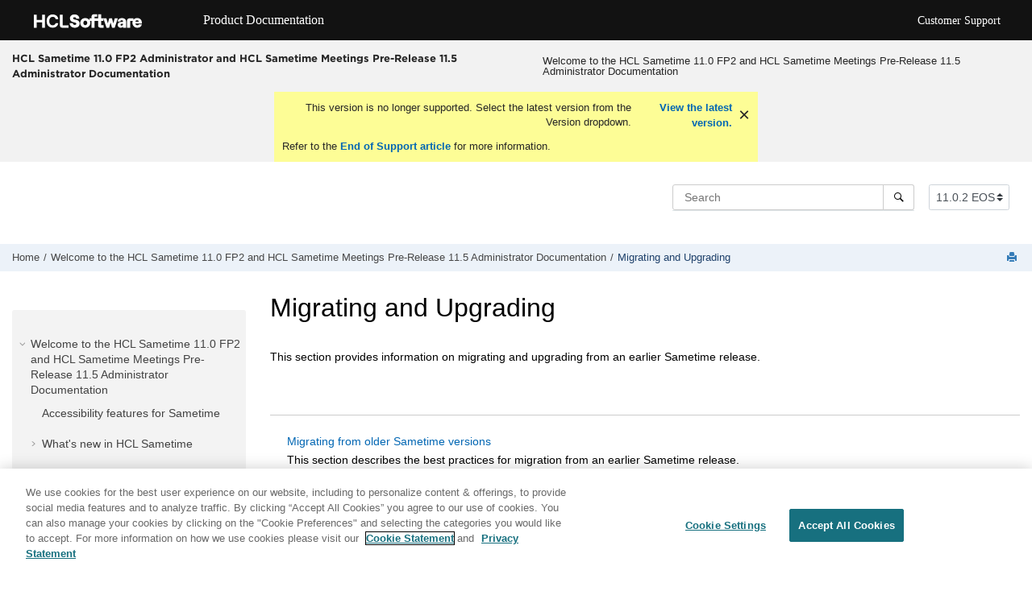

--- FILE ---
content_type: text/html
request_url: https://help.hcl-software.com/sametime/11.0.2/admin/migrating.html
body_size: 4342
content:

<!DOCTYPE html
  SYSTEM "about:legacy-compat">
<html xmlns="http://www.w3.org/1999/xhtml" xmlns:whc="http://www.oxygenxml.com/webhelp/components" xml:lang="en-us" lang="en-us" whc:version="21.1">
    <head><link rel="shortcut icon" href="favicon.png"><!----></link><link rel="icon" href="favicon.png"><!----></link><meta http-equiv="Content-Type" content="text/html; charset=UTF-8" /><meta name="viewport" content="width=device-width, initial-scale=1.0" /><meta http-equiv="X-UA-Compatible" content="IE=edge,chrome=1" /><meta charset="UTF-8" /><meta name="copyright" content="(C) Copyright 2021" /><meta name="DC.rights.owner" content="(C) Copyright 2021" /><meta name="DC.type" content="task" /><meta name="description" content="This section provides information on migrating and upgrading from an earlier Sametime release." /><meta name="DC.relation" scheme="URI" content="administrator_doc.html" /><meta name="DC.relation" scheme="URI" content="migrating_upgrading.html" /><meta name="DC.relation" scheme="URI" content="upgrading.html" /><meta name="DC.format" content="HTML5" /><meta name="DC.identifier" content="migrating" /><meta name="DC.language" content="en-us" />        
      <title>Migrating and Upgrading</title><!--  Generated with Oxygen version 21.1, build number 2019083011.  --><meta name="wh-path2root" content="" /><meta name="wh-toc-id" content="migrating-d62e3026" /><link rel="stylesheet" type="text/css" href="./oxygen-webhelp/lib/bootstrap/css/bootstrap.min.css" /><link rel="stylesheet" href="./oxygen-webhelp/lib/jquery-ui/jquery-ui.min.css" /><link rel="stylesheet" type="text/css" href="./oxygen-webhelp/app/topic-page.css?buildId=2019083011" /><script type="text/javascript" src="./oxygen-webhelp/lib/jquery/jquery-3.4.1.min.js"><!----></script><script data-main="./oxygen-webhelp/app/topic-page.js" src="./oxygen-webhelp/lib/requirejs/require.js"></script><link rel="stylesheet" type="text/css" href="oxygen-webhelp/template/oxygen.css?buildId=2019083011" />
    <!-- Global site tag (gtag.js) - Google Analytics start-->
    <script src="https://www.googletagmanager.com/gtag/js?id=UA-169645537-2" class="optanon-category-C0002-C0003-C0004-C0005"></script>
    <script type="text/plain" class="optanon-category-C0002">
        window.dataLayer = window.dataLayer || [];
        function gtag(){dataLayer.push(arguments);}
        gtag('js', new Date());

        gtag('config', 'UA-169645537-2');
    </script>
    <!-- Global site tag (gtag.js) - Google Analytics end-->

    <script type="module" src="./oxygen-webhelp/template/resources/js/custom-hcl.js"></script>
    <script type="module" src="./oxygen-webhelp/template/resources/js/constants.js"></script>
    <script type="module" src="./oxygen-webhelp/template/resources/js/lang.js"></script>
    <!-- <link rel="stylesheet" type="text/css" href="${oxygen-webhelp-template-dir}/resources/css/custom-hcl.css" /> -->

    <!-- OneTrust Cookies Consent Notice start -->
    <script type="text/javascript" src="https://cdn.cookielaw.org/consent/99b8d579-c52a-43c9-ab7b-a35e60de7103/OtAutoBlock.js"></script>
    <script src="https://cdn.cookielaw.org/scripttemplates/otSDKStub.js" type="text/javascript" charset="UTF-8" data-domain-script="99b8d579-c52a-43c9-ab7b-a35e60de7103"></script>
    <script type="text/javascript">
        function OptanonWrapper() { }
    </script>
    <!-- OneTrust Cookies Consent Notice end -->

    <!-- twitter widget -->
    <script async="true" src="https://platform.twitter.com/widgets.js" charset="utf-8"></script>
</head>

    <body id="migrating" class="wh_topic_page frmBody">
        <a href="#wh_topic_body" class="sr-only sr-only-focusable">Jump to main content</a>
        <!-- EXM-36950 - Expand the args.hdr parameter here -->
        
        <nav class="navbar navbar-expand-lg navbar-dark">
    <a class="navbar-brand" href="https://www.hcltechsw.com/wps/portal/hclsw-home" style="vertical-align: unset;">
        <img width="150" height="50" src="https://help.hcltechsw.com/assets/images/HCL_Software_Logo_White.svg" alt="HCL Logo" target="_blank" />
    </a>
    <a href="https://help.hcltechsw.com/">
        <span id="brandName" class="title" style="vertical-align: middle; font-size: 16px; color:#ffffff;">Product Documentation</span>
    </a>
    <button class="navbar-toggler" type="button" data-toggle="collapse" data-target="#navbarSupportedContent" aria-controls="navbarSupportedContent" aria-expanded="false" aria-label="Toggle navigation">
        <span class="navbar-toggler-icon"></span>
    </button>
    <div class="collapse navbar-collapse justify-content-end" id="navbarSupportedContent">
        <ul class="navbar-nav">
            <li class="nav-item">
                <a class="nav-link" style="color:#ffffff;" href="https://support.hcltechsw.com/csm?id=csm_index">Customer Support</a>
            </li>
        </ul>
    </div>
</nav>
        
        <header class="navbar navbar-default wh_header" whc:version="21.1">
    <div class="container-fluid">
        <div class="wh_header_flex_container navbar-nav navbar-expand-md navbar-dark">
            <div class="wh_logo_and_publication_title_container">
                <div class="wh_logo_and_publication_title">
                    
                    <!--
                            This component will be generated when the next parameters are specified in the transformation scenario:
                            'webhelp.logo.image' and 'webhelp.logo.image.target.url'.
                            See: http://oxygenxml.com/doc/versions/17.1/ug-editor/#topics/dita_webhelp_output.html.
                    -->
                    
                    <div class=" wh_publication_title "><a href="index.html"><span class="title">HCL Sametime 11.0 FP2 Administrator and HCL Sametime Meetings Pre-Release 11.5 Administrator Documentation</span></a></div>
                    
                </div>
                
                <!-- The menu button for mobile devices is copied in the output only when the 'webhelp.show.top.menu' parameter is set to 'yes' -->
                <button type="button" data-target="#wh_top_menu_and_indexterms_link" id="wh_menu_mobile_button" data-toggle="collapse" class="navbar-toggler collapsed wh_toggle_button" aria-expanded="false" aria-label="Toggle menu" aria-controls="wh_top_menu_and_indexterms_link">
                    <span class="navbar-toggler-icon"></span>
                </button>
            </div>

            <div class="wh_top_menu_and_indexterms_link collapse navbar-collapse" id="wh_top_menu_and_indexterms_link">
                
                <nav class=" wh_top_menu "><ul xmlns:xhtml="http://www.w3.org/1999/xhtml" role="menubar" aria-label="Menu"><li role="menuitem" aria-haspopup="true" aria-expanded="false" class="has-children"><span id="administrator_doc-d62e10-mi" data-tocid="administrator_doc-d62e10" data-state="not-ready" class=" topicref " data-id="administrator_doc"><span class="title"><a href="administrator_doc.html">Welcome to the HCL Sametime 11.0 FP2 and HCL Sametime Meetings Pre-Release 11.5 Administrator Documentation</a></span></span></li></ul></nav>
                
                
            </div>
        </div>
    </div>
</header>
        
        <div xmlns="" xmlns:oxyf="http://www.oxygenxml.com/functions" class="custom-search-component"><div xmlns="http://www.w3.org/1999/xhtml" class=" wh_search_input "><form id="searchForm" method="get" role="search" action="search.html"><div><input type="search" placeholder="Search " class="wh_search_textfield" id="textToSearch" name="searchQuery" aria-label="Search query" required="required" /><button type="submit" class="wh_search_button" aria-label="Search"><span>Search</span></button></div></form></div><div xmlns="http://www.w3.org/1999/xhtml" class="after-search">
    <div class="version-container">
        <select id="versions" class="custom-select custom-select-md lang-selector" data-toggle="tooltip" title="Select a version">
        </select>
    </div>
    <div class="language-container">
      <!--  <label class="lang-label" for="languages">Language:</label> -->
        <select id="languages" class="custom-select custom-select-md lang-selector" data-toggle="tooltip" title="Select a language">
        </select>  
    </div>
</div></div>
        
        <div class="container-fluid" id="wh_topic_container">
            <div class="row">

                <nav class="wh_tools d-print-none navbar-expand-md">
                    <div data-tooltip-position="bottom" class=" wh_breadcrumb "><ol xmlns:html="http://www.w3.org/1999/xhtml" class="d-print-none"><li><span class="home"><a href="index.html"><span>Home</span></a></span></li><li><span class="topicref" data-id="administrator_doc"><span class="title"><a href="administrator_doc.html">Welcome to the HCL Sametime 11.0 FP2 and HCL Sametime Meetings Pre-Release 11.5 Administrator Documentation</a></span></span></li><li class="active"><span class="topicref" data-id="migrating"><span class="title"><a href="migrating.html">Migrating and Upgrading</a><span class="wh-tooltip"><p xmlns:toc="http://www.oxygenxml.com/ns/webhelp/toc" xmlns:xhtml="http://www.w3.org/1999/xhtml" class="shortdesc">This section provides information on migrating and upgrading from an earlier Sametime release.</p></span></span></span></li></ol></div>

                    <div class="wh_right_tools">
                        <button class="wh_hide_highlight" aria-label="Toggle search highlights" title="Toggle search highlights"></button>
                        <button class="webhelp_expand_collapse_sections" data-next-state="collapsed" aria-label="Collapse sections" title="Collapse sections"></button>
                        <div class=" wh_navigation_links "><span id="topic_navigation_links" class="navheader">
  </span></div>
                        <div class=" wh_print_link print d-none d-md-inline-block "><button onClick="window.print()" title="Print this page" aria-label="Print this page"></button></div>
                        
                        <!-- Expand/Collapse publishing TOC 
                             The menu button for mobile devices is copied in the output only when the publication TOC is available
                        -->
                        <button type="button" data-target="#wh_publication_toc" id="wh_toc_button" data-toggle="collapse" class="custom-toggler navbar-toggler collapsed wh_toggle_button navbar-light" aria-expanded="false" aria-label="Toggle publishing table of content" aria-controls="wh_publication_toc">
                            <span class="navbar-toggler-icon"></span>
                        </button>
                    </div>
                </nav>
            </div>

            <div class="wh_content_area">
                <div class="row">
                    
                        <nav role="navigation" id="wh_publication_toc" class="collapse col-lg-3 col-md-3 col-sm-12 d-md-block">
                            <div class=" wh_publication_toc " data-tooltip-position="right"><ul role="tree" aria-label="Table of Contents"><span class="expand-button-action-labels"><span id="button-expand-action" aria-label="Expand"></span><span id="button-collapse-action" aria-label="Collapse"></span><span id="button-pending-action" aria-label="Pending"></span></span><li role="treeitem" aria-expanded="true"><span data-tocid="administrator_doc-d62e10" class="topicref" data-id="administrator_doc" data-state="expanded"><span role="button" tabindex="0" aria-labelledby="button-collapse-action administrator_doc-d62e10-link" class="wh-expand-btn"></span><span class="title"><a href="administrator_doc.html" id="administrator_doc-d62e10-link">Welcome to the HCL Sametime 11.0 FP2 and HCL Sametime Meetings Pre-Release 11.5 Administrator Documentation</a></span></span><ul role="group" class="navbar-nav nav-list"><span class="expand-button-action-labels"><span id="button-expand-action" aria-label="Expand"></span><span id="button-collapse-action" aria-label="Collapse"></span><span id="button-pending-action" aria-label="Pending"></span></span><li role="treeitem"><span data-tocid="over_accessibility-d62e18" class="topicref" data-id="over_accessibility" data-state="leaf"><span role="button" class="wh-expand-btn"></span><span class="title"><a href="over_accessibility.html" id="over_accessibility-d62e18-link">Accessibility features for Sametime</a><span class="wh-tooltip"><p xmlns:toc="http://www.oxygenxml.com/ns/webhelp/toc" xmlns:xhtml="http://www.w3.org/1999/xhtml" class="shortdesc">Accessibility features help users who have a disability, such as restricted mobility or limited vision, to use information technology products successfully. HCL® strives to provide products with usable access for everyone.</p></span></span></span></li><li role="treeitem" aria-expanded="false"><span data-tocid="whats_new-d62e32" class="topicref" data-id="whats_new" data-state="not-ready"><span role="button" tabindex="0" aria-labelledby="button-expand-action whats_new-d62e32-link" class="wh-expand-btn"></span><span class="title"><a href="what's_new.html" id="whats_new-d62e32-link">What's new in HCL Sametime</a><span class="wh-tooltip"><p xmlns:toc="http://www.oxygenxml.com/ns/webhelp/toc" xmlns:xhtml="http://www.w3.org/1999/xhtml" class="shortdesc">This section describes what's new in HCL Sametime® 11.0 and             Sametime® Meetings Pre-Release 11.5.</p></span></span></span></li><li role="treeitem" aria-expanded="false"><span data-tocid="planning-d62e110" class="topicref" data-id="planning" data-state="not-ready"><span role="button" tabindex="0" aria-labelledby="button-expand-action planning-d62e110-link" class="wh-expand-btn"></span><span class="title"><a href="planning.html" id="planning-d62e110-link">Planning</a><span class="wh-tooltip"><p xmlns:toc="http://www.oxygenxml.com/ns/webhelp/toc" xmlns:xhtml="http://www.w3.org/1999/xhtml" class="shortdesc">This section describes the system requirements and server configurations needed for HCL                 Sametime 11.0 FP2.</p></span></span></span></li><li role="treeitem" aria-expanded="false"><span data-tocid="installing-d62e236" class="topicref" data-id="installing" data-state="not-ready"><span role="button" tabindex="0" aria-labelledby="button-expand-action installing-d62e236-link" class="wh-expand-btn"></span><span class="title"><a href="installing.html" id="installing-d62e236-link">Installing</a><span class="wh-tooltip"><p xmlns:toc="http://www.oxygenxml.com/ns/webhelp/toc" xmlns:xhtml="http://www.w3.org/1999/xhtml" class="shortdesc">This section provides information on installing and configuring the servers for HCL         Sametime 11.0 FP2.</p></span></span></span></li><li role="treeitem" aria-expanded="false"><span data-tocid="configuring-d62e729" class="topicref" data-id="configuring" data-state="not-ready"><span role="button" tabindex="0" aria-labelledby="button-expand-action configuring-d62e729-link" class="wh-expand-btn"></span><span class="title"><a href="configuring.html" id="configuring-d62e729-link">Configuring</a><span class="wh-tooltip"><p xmlns:toc="http://www.oxygenxml.com/ns/webhelp/toc" xmlns:xhtml="http://www.w3.org/1999/xhtml" class="shortdesc">This section provides information on configuring the servers for HCL Sametime 11.0                 FP2.</p></span></span></span></li><li role="treeitem" aria-expanded="false"><span data-tocid="securing-d62e1369" class="topicref" data-id="securing" data-state="not-ready"><span role="button" tabindex="0" aria-labelledby="button-expand-action securing-d62e1369-link" class="wh-expand-btn"></span><span class="title"><a href="securing.html" id="securing-d62e1369-link">Securing</a><span class="wh-tooltip"><p xmlns:toc="http://www.oxygenxml.com/ns/webhelp/toc" xmlns:xhtml="http://www.w3.org/1999/xhtml" class="shortdesc">This section provides information on securing HCL Sametime 11.0 FP2         environments.</p></span></span></span></li><li role="treeitem" aria-expanded="false"><span data-tocid="administering-d62e1612" class="topicref" data-id="administering" data-state="not-ready"><span role="button" tabindex="0" aria-labelledby="button-expand-action administering-d62e1612-link" class="wh-expand-btn"></span><span class="title"><a href="administering.html" id="administering-d62e1612-link">Administering</a><span class="wh-tooltip"><p xmlns:toc="http://www.oxygenxml.com/ns/webhelp/toc" xmlns:xhtml="http://www.w3.org/1999/xhtml" class="shortdesc">This section provides information on administering HCL Sametime 11.0 FP2         environments.</p></span></span></span></li><li role="treeitem" aria-expanded="false"><span data-tocid="troubleshooting-d62e2908" class="topicref" data-id="troubleshooting" data-state="not-ready"><span role="button" tabindex="0" aria-labelledby="button-expand-action troubleshooting-d62e2908-link" class="wh-expand-btn"></span><span class="title"><a href="troubleshooting.html" id="troubleshooting-d62e2908-link">Troubleshooting</a><span class="wh-tooltip"><p xmlns:toc="http://www.oxygenxml.com/ns/webhelp/toc" xmlns:xhtml="http://www.w3.org/1999/xhtml" class="shortdesc">Troubleshooting and Support</p></span></span></span></li><li role="treeitem" aria-expanded="true" class="active"><span data-tocid="migrating-d62e3026" class="topicref" data-id="migrating" data-state="expanded"><span role="button" tabindex="0" aria-labelledby="button-collapse-action migrating-d62e3026-link" class="wh-expand-btn"></span><span class="title"><a href="migrating.html" id="migrating-d62e3026-link">Migrating and Upgrading</a><span class="wh-tooltip"><p xmlns:toc="http://www.oxygenxml.com/ns/webhelp/toc" xmlns:xhtml="http://www.w3.org/1999/xhtml" class="shortdesc">This section provides information on migrating and upgrading from an earlier Sametime release.</p></span></span></span><ul role="group" class="navbar-nav nav-list"><span class="expand-button-action-labels"><span id="button-expand-action" aria-label="Expand"></span><span id="button-collapse-action" aria-label="Collapse"></span><span id="button-pending-action" aria-label="Pending"></span></span><li role="treeitem"><span data-tocid="migrating_upgrading-d62e3037" class="topicref" data-id="migrating_upgrading" data-state="leaf"><span role="button" class="wh-expand-btn"></span><span class="title"><a href="migrating_upgrading.html" id="migrating_upgrading-d62e3037-link">Migrating from older Sametime versions</a><span class="wh-tooltip"><p xmlns:toc="http://www.oxygenxml.com/ns/webhelp/toc" xmlns:xhtml="http://www.w3.org/1999/xhtml" class="shortdesc">This section describes the best practices for migration from an earlier Sametime release.</p></span></span></span></li><li role="treeitem"><span data-tocid="upgrading-d62e3048" class="topicref" data-id="upgrading" data-state="leaf"><span role="button" class="wh-expand-btn"></span><span class="title"><a href="upgrading.html" id="upgrading-d62e3048-link">Upgrading Sametime 11.0 to 11.0 FP1 or 11.0 FP2</a><span class="wh-tooltip"><p xmlns:toc="http://www.oxygenxml.com/ns/webhelp/toc" xmlns:xhtml="http://www.w3.org/1999/xhtml" class="shortdesc">HCL Sametime 11.0 FP2 is a full release build which can be used to deploy new or         upgrade existing HCL Sametime 11 servers. See the following article to upgrade the following         servers to 11.0 FP2. </p></span></span></span></li></ul></li><li role="treeitem"><span data-tocid="booknotices-d62e3059" class="topicref" data-id="booknotices" data-state="leaf"><span role="button" class="wh-expand-btn"></span><span class="title"><a href="notices.html" id="booknotices-d62e3059-link">Notices</a></span></span></li></ul></li></ul></div>
                        </nav>
                    
                    
                    <div class="col-lg-9 col-md-9 col-sm-12" id="wh_topic_body">
                        <div class=" wh_topic_content body "><main role="main"><article role="article" aria-labelledby="ariaid-title1">
<h1 class="title topictitle1" id="ariaid-title1">Migrating and Upgrading</h1>
    <p class="shortdesc">This section provides information on migrating and upgrading from an earlier Sametime release.</p>
</article></main></div>
                        <div class=" wh_child_links "><nav role="navigation" class="related-links"><ul class="ullinks"><li class="link ulchildlink"><strong><a href="migrating_upgrading.html">Migrating from older Sametime versions</a></strong><br />This section describes the best practices for migration from an earlier Sametime release.</li><li class="link ulchildlink"><strong><a href="upgrading.html">Upgrading Sametime 11.0 to 11.0 FP1 or 11.0 FP2</a></strong><br />HCL Sametime 11.0 FP2 is a full release build which can be used to deploy new or         upgrade existing HCL Sametime 11 servers. See the following article to upgrade the following         servers to 11.0 FP2. </li></ul></nav></div>
                        
                        
                        
                    </div>
                    
                </div>
            </div>
        </div> 
        <footer class="navbar navbar-default wh_footer" whc:version="21.1">
  <div class=" footer-container mx-auto ">
    <div class="footer">
	<div class="footer-left">
		<ul class="nav share-content">
			<li class="nav-item">
                <a id="footerMailLink" class="nav-link footer-mail" style="color:white;" target="_blank" href="#" title="Share by Email">Share: Email</a>
			</li>
            <li>
                <a id="footerTwitterLink" class="nav-link footer-twitter" href="https://twitter.com/intent/tweet" style="color:white;" title="Share by Twitter">Twitter</a>
            </li>
		</ul>
	</div>
    <div class="footer-right">
        <ul class="nav legal-content">
            <li class="nav-item">
                <a class="nav-link footer-launch" style="color:white;" target="_blank" href="https://www.hcltechsw.com/wps/portal/legal/disclaimer">Disclaimer</a>
            </li>
            <li class="nav-item">
                <a class="nav-link footer-launch" style="color:white;" target="_blank" href="https://www.hcltechsw.com/wps/portal/legal/privacy">Privacy</a>
            </li>
            <li class="nav-item">
                <a class="nav-link footer-launch" style="color:white;" target="_blank" href="https://www.hcltechsw.com/wps/portal/legal/terms-use">Terms of use</a>
            </li>
            <li class="nav-item">
                <a class="nav-link footer-launch ot-sdk-show-settings" style="color:white;" href="#">Cookie Preferences</a>
            </li>
        </ul>
    </div>
</div>
  </div>
</footer>
        
        <div id="go2top">
            <span class="oxy-icon oxy-icon-up"></span>
        </div>
        
        <!-- The modal container for images -->
        <div id="modal_img_large" class="modal">
            <span class="close oxy-icon oxy-icon-remove"></span>
            <!-- Modal Content (The Image) -->
            <img class="modal-content" id="modal-img" />
            <!-- Modal Caption (Image Text) -->
            <div id="caption"></div>
        </div>
        
        
    </body>
</html>

--- FILE ---
content_type: text/css
request_url: https://help.hcl-software.com/sametime/11.0.2/admin/oxygen-webhelp/app/topic-page.css?buildId=2019083011
body_size: 217
content:
@import "topic-page-print.css?buildId=2019083011";

/* Default styles. */
@import "core/webhelp.css?buildId=2019083011";

/* Top Menu and Publication TOC components styles. */
@import "nav-links/nav-links.css?buildId=2019083011";


/* Expand/collapse topic sections. */
@import "core/expand.css?buildId=2019083011";

/* Tooltip styles. */
@import "nav-links/tooltip.css?buildId=2019083011";

--- FILE ---
content_type: text/css
request_url: https://help.hcl-software.com/sametime/11.0.2/admin/oxygen-webhelp/app/core/webhelp.css?buildId=2019083011
body_size: 7140
content:
@import "fonts.css?buildId=2019083011";
@import "icons.css?buildId=2019083011";
@import "../indexterms/indexterms.css?buildId=2019083011";
@import "webhelp-dot3x.css?buildId=2019083011";

.container-fluid {
    margin-right: auto;
    margin-left: auto;
    max-width: 1600px;
}

a.sr-only:focus {
    display: block;
    position: absolute;
    top: 0;
    left: 0;
    width: 100vw;
    height: 1.5em;
    text-align: center;
    background-color: #333;
    z-index: 1;
    line-height: 1.5em;
    font-size: 1.5em;
    font-weight: bold;
    color: #fff;
}

.embed-responsive {
    background-color: #000;
}


/*
 * Responsive images
 */
.image {
    max-width: 100%;
    height: auto;
    background-repeat: no-repeat;
}
img.image:not(img[usemap]) {
    border-radius: 5px;
    cursor: pointer;
    transition: 0.3s;
}

img.image:not(img[usemap]):hover {opacity: 0.7;}

/* The Modal background */
#modal_img_large {
    display: none;
    position: fixed;
    padding-top: 100px;
    left: 0;
    top: 0;
    width: 100%;
    height: 100%;
    overflow: auto;
    background-color: rgb(0,0,0);
    background-color: rgba(0,0,0,0.9);
}
.modal-content {
    margin: auto;
    display: block;
    width: 80%;
}
#modal-img{
    width:auto;
    max-width: 95%;
    max-height: 95%;
}

.zoom{cursor: pointer}

/* Caption of Modal Image (Image Text) */
#caption {
    margin: auto;
    display: block;
    width: 80%;
    max-width: 700px;
    text-align: center;
    color: #ccc;
    padding: 10px 0;
    height: 150px;
}
/* Add Animation - Zoom in the Modal */
.modal-content, #caption {
    -webkit-animation-name: zoom;
    -webkit-animation-duration: 0.6s;
    animation-name: zoom;
    animation-duration: 0.6s;
}
@media screen {
	
@-webkit-keyframes zoom {
    from {-webkit-transform:scale(0)}
    to {-webkit-transform:scale(1)}
}
@keyframes zoom {
    from {transform:scale(0)}
    to {transform:scale(1)}
}

}

/* The Close button of the modal container*/
.close {
    position: absolute;
    top: 15px;
    right: 35px;
    color: #f1f1f1;
    font-size: 30px;
    transition: 0.3s;
    font-weight: 100;
    opacity: .4;
    text-shadow: none;
}
.close:hover,
.close:focus {
    color: #ccc;
    text-decoration: none;
    cursor: pointer;
    opacity:1;
}

.wh_topic_toc{
    border-left: 1px solid #cfe2f5;
    margin-left:0;
    padding-left:.5em;
}
.wh_topic_toc li, .wh_publication_toc li{
    line-height: 1.4em;
    margin:.5em 0;
}

.wh_topic_toc .wh_topic_label{
    font-weight:600;
}
.wh_topic_toc .wh_topic_label:after{
    content: ": "
}

.wh_topic_toc ul ul li:last-of-type, .wh_publication_toc ul ul li:last-of-type{
    margin-bottom:0
}

#wh_topic_toc ul{
    padding-left:0;
    margin-left:0;
    list-style:none;
}

#wh_topic_toc ul ul{
    padding-left:1em
}

.wh_footer{
    margin-top: 2em;
}

.wh_top_menu ul li a{
    line-height:1.3em
}

/*
 * ------------------------------------------------------------------
 *  
 * Fight bootstrap
 *  
 */

/*Fix for: Bootstrap marks all the LIs as position:relative, so you cannot position an 
  li:after or a li:before absolutely to a parent of your choice.*/
.wh_publication_toc .nav>li {
    position:inherit;
}

/* WH-231
 * Compacting the side-toc
 *  */
li.hide-after, li.hide-before{display:none}
.dots-before, .dots-after{cursor: pointer; text-indent: 1.1em; color: #ccc; font-size: .8em}
.dots-before span, .dots-after span{border:1px solid #e1e1e1; padding: 2px 7px; border-radius: 14px; }
.dots-before span:hover, .dots-after span:hover{border:1px solid #bbb; background-color:#fff }



/*Fix for: Bootstrap puts a two pixels border bottom under the thead, 
    with a light color and bottom alignement.*/
.table>thead>tr>th,
.table>thead>tr>td,
.table>tfoot>tr>th,
.table>tfoot>tr>td,
.table>tbody>tr>th,
.table>tbody>tr>td,
.table>caption+thead>tr:first-child>td,
.table>caption+thead>tr:first-child>th,
.table>colgroup+thead>tr:first-child>td,
.table>colgroup+thead>tr:first-child>th,
.table>thead:first-child>tr:first-child>td,
.table>thead:first-child>tr:first-child>th {
    /*
       WH-1947 In order for the default alignment to apply as it is defined
       in elements-styles.css we need not to override it from this very specific rule.
    */
    /*  vertical-align:inherit ;*/
    border-color:inherit;
}
td, th {
    padding: 0.5em;
}

/*Fix for: Bootstrap sets a light gray color to the table caption. Use a darker color.*/
caption{
    color:inherit;
    margin-top:1em;
    caption-side: top;
}

/* Bootstrap adds a dotted border-bottom for abbr elements and browser renders them with with a dotted underline */
abbr, abbr[title] {
    text-decoration: none;
    border-bottom: none;
}


/*
 * ------------------------------------------------------------------
 *  
 * Publication logo and title
 *  
 */

.wh_header_flex_container {
    display: flex;
    justify-content: space-between;
    align-items: center;
    align-content: center;
    flex-wrap: wrap;
    width:100%;
}

.wh_header {
    padding: 1em;
}

.wh_logo_and_publication_title {
    display: flex;
    justify-content: space-between;
    align-items: center;
}

.wh_top_menu_and_indexterms_link {
    padding: 0;
}

#topic_navigation_links {
    white-space: nowrap;
}

@media only screen and (max-width: 767px) {
    .wh_header_flex_container {
        flex-direction: column;
        align-items: stretch;
    }

    .wh_logo_and_publication_title_container {
        display: flex;
        justify-content: space-between;
        align-items: center;
        align-content: center;
        flex-wrap: wrap;
        align-self: stretch;
        width: 100%;
    }

    .wh_indexterms_link a:before {
        padding-left: .5em !important;
    }
}

.wh_publication_title a {
    display: inline-block;
    margin: 1em 0;
}

@media only screen and (min-width: 768px) {
    .wh_top_menu_and_indexterms_link.navbar-collapse {
        float: none;
        display: inline-block !important;
        vertical-align: middle;
    }

    .wh_top_menu {
        line-height: 1em;
        vertical-align: middle;

    }

    .wh_header {
        text-align: right;
    }
}

@media only screen and (max-width: 767px) {
    .wh_toggle_button {
        float: none;
        line-height: 1em;
        margin: 0;
    }

    .wh_header {
        text-align: left;
    }
}



/*------------------------------------------------------*/




.wh_logo{
    display:inline-block;
    vertical-align:baseline;
}
.wh_publication_title {
    display:inline-block;
}

.wh_logo_and_publication_title.navbar-brand {
    font-size: 1em;
    line-height: 1em;
}



/* Generic top_menu styles*/
.wh_top_menu ul {
    list-style: none;
    padding-left:0;
}

/* Render top_menu for devices larger than 767px */
@media only screen and (min-width: 768px) {
    .wh_top_menu {
        display: inline-block;
    }

    .wh_top_menu ul ul {
        display: none;
    }

    .wh_top_menu ul li:hover > ul {
        display: block;
    }

    .wh_top_menu ul {
        position: relative;
        display: inline-table;
        z-index: 999;
        margin-bottom:0;
    }

    .wh_top_menu ul:after {
        content: "";
        clear: both;
        display: block;
    }

    .wh_top_menu > ul > li {
        display: inline-block;
    }


    .wh_top_menu ul li a {
        display: block;
        padding: 0.5em 1em;
        text-decoration: none;
    }

    .wh_top_menu ul ul {
        padding: 0;
        position: absolute;
        text-align: left;
    }

    .wh_top_menu ul ul li {
        float: none;
        position: relative;
        border-top: 1px solid;
        min-width:210px;
    }


    .wh_top_menu ul ul ul {
        position: absolute;
        left: 100%;
        top: 0;
    }

    /* Mark the items that have a submenu with a small double arrow. */
    .wh_top_menu ul ul li.has-children{
        position:relative;
    }
    .wh_top_menu ul ul li.has-children > span > a{
        padding-right: 1em;
    }
    .wh_top_menu ul ul li.has-children:after{
        display:block;
        content: "\00BB";
        color:silver;
        position:absolute;
        right:5px;
        top:0;
        line-height: 2.5em;
    }

    .wh_top_menu ul ul {
        background-color: #0f0f0f;
    }
    .wh_top_menu ul ul li {
        border-top-color: #4b545f;
    }
    .wh_top_menu ul ul li.has-children:after{
        color:silver;
    }

}

/* Render top_menu for devices smaller than 767px */
@media only screen and (max-width: 767px) {

    .wh_top_menu ul {
        margin-bottom: 0;
    }
    .wh_top_menu ul ul {
        display: none;
    }
    .wh_top_menu ul li a {
        display:block;
        padding: .5em;
        text-decoration: none;
    }
}
.wh_top_menu ul li.active > ul {
    display: block;
    padding-left: .5em;
}

/*
 * ------------------------------------------------------------------
 *
 * Welcome area, before search
 *
 */
.wh_welcome:not(:empty) {
    display: block;
    font-family:"Roboto Bold", Verdana;
    text-align: center;
    font-size: 2.5em;
    text-shadow: 0 0 10px black;
    padding: 0.5em;
    width: 80%;
    margin: 0 auto .5em auto;
    color: #fff;
}
.wh_welcome:empty{
    display:none;
}
@media only screen and (max-width: 767px) {
    .wh_welcome:not(:empty), .wh_welcome:empty {
        display: none;
    }
}

/*
 * ------------------------------------------------------------------
 *  
 * Breadcrumb
 *  
 */

/* Place the right tools in line with the breadcrumb. */
.wh_tools{
    position: relative;
    padding-right: 10px;
    display: flex;
    justify-content: space-between;
    flex: 1 0;
}

.wh_right_tools {
    display: flex;
    align-items: center;
}

.wh_breadcrumb {
    display:inline-block;
}

/* Breadcrumb */
.wh_breadcrumb ol {
    margin:0;
    border-radius: 0;
    font-size: .9em;
    padding: 8px 15px;
    list-style: none;
    background:none;
}
.wh_breadcrumb li{
    display:inline-block;
}
.wh_breadcrumb li:not(:last-of-type):after {
    content: "/";
    padding: 0 5px;
}

/* WH-1520 */
.webhelp_expand_collapse_sections:after{font-family: "oXygen WebHelp"; display:inline-block;}
.webhelp_expand_collapse_sections[data-next-state='expanded']:after{content:'l'}
.webhelp_expand_collapse_sections[data-next-state='collapsed']:after{content:'k'}

.wh_hide_highlight, .webhelp_expand_collapse_sections{background: transparent; border:0; display: none}
.wh_hide_highlight:after{font-family: "oXygen WebHelp"; content:'j'; display:inline-block; vertical-align: bottom;}
.wh_hide_highlight:focus {outline: none}
.wh_hide_highlight.hl-close:after{opacity:.7}

@media screen {
#printlink:before {
    display: inline-block;
    width: 16px;
    height: 16px;
    padding: 0 3px 0 3px;
    margin-right: 3px;
    cursor: pointer;
    content: "";
}
#printlink:before {
    background-image: url('[data-uri]');
}

#printlink:hover:before {
    opacity: 0.5;
}
}

#trigger.active {
    transition: all 0.75s ease-in-out;
}

#trigger {
    float:left;
}

#wh_publication_toc {
    margin-bottom: 1em;
}
.wh_publication_toc ul{
    list-style: none;
    margin:0;
    padding:0;
    word-wrap: break-word;
}
.wh_publication_toc ul ul {
    padding-left: 1em;
}

.current_node {
    font-weight: 700;
    text-decoration: underline;
}
/*
 * ------------------------------------------------------------------
 *  
 * Tools and navigation
 * 
 */
.wh_print_link,
.wh_navigation_links,
.wh_navigation_links .navnext,
.wh_navigation_links .navprev{
    display:inline-block;
    margin-left:0.5em;
}

.wh_print_link button {
    border: none;
    background-color: transparent;
}

/**
 * Content area
 */
@media screen{
	/* On media print it creates problems if there is a two column page layout: big spaces around the elements that span all columns. */
	.wh_content_area {
	    min-height: 500px;
	}
}


/*
 * ------------------------------------------------------------------
 *  
 * Link to the index.
 * 
 */
.wh_indexterms_link{
    display: inline-block;
    vertical-align: middle;
}
.wh_indexterms_link a:before{
    content:"a"; /*The book symbol*/
    font-family: "oXygen WebHelp";
    display: inline-block;
    position: relative;
    bottom:0em;
    font-size: 1.6em;
    margin-left:0.8em;
}

@media only screen and (max-width: 767px) {

    .wh_indexterms_link {
        float: none;
    }

    .wh_indexterms_link a:before{
        position: relative;
        padding-bottom: 0 !important;
        margin-left: 0;
    }
}

/*
 * ------------------------------------------------------------------
 *  
 * Tree TOC for the main page.
 * 
 */
.wh_main_page_toc{
    width: 80%;
    margin: 1em auto 2em;
}
.wh_main_page_toc_entry{
    padding: 0.5em;
}
.wh_main_page_toc_accordion_entries {
    display: none;
}

/* The size of the tiltes should be larger, to standout more against the short descriptions. */
.wh_main_page_toc a{
    font-size:1.1em;
}
.wh_toc_shortdesc{
    font-size:0.9em;
    color:gray;
}


/* Padding for all children from the second level, but leave the shortdesc at the X as the header. */
.wh_main_page_toc_accordion_entries > *{
    margin-left:5em;
}
.wh_main_page_toc_accordion_entries > .wh_toc_shortdesc{
    margin-left:3em;
}


.expanded + .wh_main_page_toc_accordion_entries {
    display: block;
}
.wh_main_page_toc > .wh_main_page_toc_accordion_header,
.wh_main_page_toc > .wh_main_page_toc_entry{
    padding:0.5em;
    padding-left:3em;
    margin:0;
}
.wh_main_page_toc_accordion_entries .wh_main_page_toc_entry:last-child{
    padding-bottom:0.7em
}

/* Expand / collapse symbols*/
.wh_main_page_toc {
    position:relative;
}
.wh_main_page_toc .wh_main_page_toc_accordion_header.expanded:before,
.wh_main_page_toc .wh_main_page_toc_accordion_header:before{
    display: inline-block;
    font-weight: bold;
    font-family:"oXygen WebHelp", serif;
    position: absolute;
    left: 1em;
    cursor: pointer;
}
.wh_main_page_toc .wh_main_page_toc_accordion_header:before{
    content: "q"; /* expand symbol */
}
.wh_main_page_toc .wh_main_page_toc_accordion_header.expanded:before{
    content: "p"; /* collapse symbol */
}

/* Colors */
.wh_main_page_toc{
    border: 1px solid #c0c0c0;
    background-color: #ffffff;
}
.wh_main_page_toc .wh_main_page_toc_accordion_header,
.wh_main_page_toc > .wh_main_page_toc_entry {
    border-bottom: 1px solid #c0c0c0;
}
.wh_main_page_toc>.wh_main_page_toc_entry:last-child {
    border-bottom: none;
}
.wh_main_page_toc_accordion_entries{
    background-color: #eeeeee;
    border-bottom: 1px solid #c0c0c0;
}
.wh_main_page_toc .expanded {
    background-color: #eeeeee;
    border-bottom: 0;
}
.wh_main_page_toc .wh_main_page_toc_accordion_header:hover,
.wh_main_page_toc>.wh_main_page_toc_entry:hover{
    background-color: #eeeeee;
}
.wh_main_page_toc a {
    color: #2874bd;
}


/**
 * 
 * Tiles
 * 
 */

.wh_content_flex_container {
    display: flex;
    flex-direction: column;
    justify-content: space-around;
    align-items: stretch;
    flex-wrap: nowrap;
}

.wh_tiles {
    display: flex;
    flex-direction: row;
    justify-content: space-between;
    align-items: stretch;
    align-content: stretch;
    flex-wrap: wrap;
}

.wh_tile {
    margin: 1em;
    padding: 1em;
    width: 30%;
    min-width: 300px;
    min-height: 140px;
}

@media only screen and (max-width: 1200px) {
    .wh_tile {
        width: 45%;
    }
}


@media only screen and (max-width: 767px) {
    .wh_tile {
        width: 100%;
        min-width: 240px;
    }
}

.wh_tile_image {
    text-align: center;
    padding-bottom: .5em;
}

/* Make the link from the tile the entire width */
.wh_tile_text{
    position:relative;
    height:100%;
    overflow:hidden;
}

.wh_tile_title span{
    display: block;
    width: 100%;
    line-height: 1.2em;
}

.wh_tile_title a{
    display: block;
    width: 100%;
}

@media only screen and (max-width: 767px) {
    .wh_tile_text:after{
        display: none;
    }
}

/**
 *
 * Remove outline border on focus
 *
 */
input:focus{
    outline:none;
}

.dd{
    margin-bottom: .5em;
    margin-left: 40px
}

/**
 *
 * Styles used for RTL pages
 *
 */
html[dir='rtl'] * {
	text-align: initial;
}

html[dir='rtl'] .title {
    padding-right: .6em;
}

html[dir='rtl'] .wh_expand_btn {
    right: .6em;
}
html[dir='rtl'] .wh_expand_btn:before,
html[dir='rtl'] .wh-expand-btn{
    transform: scaleX(-1);
}

html[dir='rtl'] .wh_breadcrumb li:not(:last-of-type):after {
    content: "";
}
html[dir='rtl'] .wh_breadcrumb li:not(:first-of-type):before {
    content: "/";
    padding: 0 5px;
}
html[dir='rtl'] .wh_breadcrumb li:nth-child(2):before {
    display: none;
}

 html[dir='rtl'] .wh_publication_toc ul ul{
     padding-right: 1em;
 }

html[dir='rtl'] .wh_search_button{
    left:0;
    right: auto;
    float:left;
    border-radius: 5px 0 0 5px;
}
html[dir='rtl'] .wh_search_button:after{
    left:-2px;
}

html[dir='rtl'] .wh_topic_toc {
    border-right: 1px solid #cfe2f5;
    border-left: none;
    margin-right: 0;
    padding-right: .5em;
}

html[dir='rtl'] .wh_publication_toc > ul {
    border-left: none;
    border-right: 2px solid #941e88;
    margin-right: 1em;
    padding-right: 1.5em;
    position: relative;
}

html[dir='rtl'] .wh_publication_toc .active:before {
    transform: scaleX(-1);
    left: initial;
    right: 1px;
}

html[dir='rtl'] .wh_right_tools {
    right: auto;
    left:0;
}
html[dir='rtl'] .wh_indexterms_link {
    float: left;
}
html[dir='rtl'] .wh_toggle_button {
    float:left;
}
html[dir='rtl'] .navprev, html[dir='rtl'] .navnext, html[dir='rtl'] .wh_print_link {
    float:left;
}

@media only screen and (min-width: 768px){
    html[dir='rtl'] .wh_logo_and_publication_title_container{
        float:right;
    }
}
@media only screen and (max-width: 767px) {
    html[dir='rtl'] .wh_logo_and_publication_title {
        float: right;
    }
    html[dir='rtl'] .wh_toggle_button {
        margin-right: 0;
        margin-left: 15px;
    }
}

/* Render top_menu for devices larger than 767px */
@media only screen and (min-width: 768px) {
    html[dir='rtl'] .wh_top_menu {
        float: left;
    }

    html[dir='rtl'] .wh_top_menu ul li {
        float: right;
    }

    html[dir='rtl'] .wh_top_menu ul ul ul {
        right: 100%;
        left:auto;
    }

    /* Mark the items that have a submenu with a small double arrow. */
    html[dir='rtl'] .wh_top_menu ul ul li.has-children > span > a{
        padding-left: 0;
        padding-right: 1em;
    }
    html[dir='rtl'] .wh_top_menu ul ul li.has-children:after{
        left:5px;
        right:auto;
    }
    html[dir='rtl'] .wh_top_menu ul li:hover > ul {
        max-width: 210px;
    }
}

/**
 * WebHelp Feedback section
 */
#loginData .nav-tabs li.active:before{
    position: absolute;
    bottom: 0;
    left: 0;
    width: 100%;
    height: 4px;
    background: #2CC185;
    content: '';
    -webkit-transition: -webkit-transform 0.3s;
    transition: transform 0.3s;
}

#fbUnavailable{
    text-align: center;
    color: #a52a2a;
}
#wh_feedback
{
    padding: 10px;
    margin-bottom: 20px;
    margin-top: 20px;
}
#comments{
    border-bottom:1px solid #eee;
}

.bt_reply
{
    color: grey;
}
.bt_reply:hover
{
    color: red;
}
input
{
    color: #000;
}
/**
  * Administration page
  */
#signUp {
    background-color: #fff;
    border-style: solid;
    border-width: 1px;
    border-color: #ccc;
}

#loginResponse
{
    color: red;
}

/**
  * Product / Version buttons
  */
.selectedItem
{
    background-color: #369;
    color: #fff;
}
.selectable:hover,
.p_selectable:hover
{
    background-color: #58b;
    color: #fff;
}
.products, .versions
{
    border-style: solid;
    border-width: 1px;
    border-color: #ccc;
}

/**
  * Tables
  */
.tbHRow
{
    font-weight: bold;
    border-bottom-style: solid;
    border-bottom-width: 1px;
    border-bottom-color: #000;
}
.tbRow:nth-of-type(2n)
{
    background-color: #dfefff;
}
.tbRow:hover
{
    background-color: #cef4ff;
}

/**
  * Set version
  */
.v_true,.v_false
{
    background-color: #eee;
    border-radius: 7px;
}
.v_true:hover,.v_false:hover
{
    background-color: #9dc7dc;
}
.v_true
{
    background-color: #ddefff;
}

/* WH-1485: A wide table overflows the topic content area in the Responsive output. */
.tablenoborder,
.simpletable-container {
    overflow-x: auto;
}

/*
 * ------------------------------------------------------------------
 *
 * Search area
 *
 */
.wh_search_input{
    border: 0;
}
#searchForm{
    margin:0;
}
#searchForm > div {
    position: relative;
    margin:auto;
    width: 65%;
    max-width: 1000px;
}

.wh_search_textfield {
    display:inline-block;
    width: 100%;
    height:100%;
    border:none;
    margin: 0;
}
.wh_search_button{
    display: inline-block;
    position:absolute;
    right:0;
    top:0;
    float:right;
    width:2.8em;
    height:100%;
    border:none;
    cursor: pointer;
}
.wh_search_button>span{
    display: none;
}
.wh_search_button:after{
    font-family: "oXygen WebHelp", serif;
    content:"f";
}

.ui-menu-item-wrapper > .search-autocomplete-proposal-icon {
    font-family: "oXygen WebHelp", serif;
    display: inline-block;
    min-width: 1.5em;
    font-size: 0.7em;
}

/*
 * ------------------------------------------------------------------
 *
 * Search page
 *
 */

/* Render search area for devices smaller than 767px */
@media only screen and (max-width: 767px) {
    #searchForm > div {
        width: 90%;
    }
    .wh_search_button {
        display: none;
    }
}

/*
 * Search results.
 */
.wh_search_results {
    margin-top:10px;
}

/** Remove left padding added by the browser for <ul> */
.searchresult {
    padding-left:0;
}

/* Search results header containing search expression and current displayed page */

.wh_search_results_header {
    border-bottom: solid 1px #EBEBEB;
    margin-bottom: 10px;
    display: flex;
    justify-content: space-between;
}

.wh_search_results_header_docs {
    font-size: 1.3em;
    flex-grow: 2;
}

.wh_search_results_for {
    font-size: 1.5em;
}

/* Current displayed page 'Page 1 of 4' */
.wh_search_results_header_pages {
    align-self: flex-end;
}

/** Errors */
.errorMessage{
    display: block;
    position: relative;
    background: #fff;
    border: 1px solid #d04437;
    color: #333;
    padding: 10px 0 10px 50px;
    border-radius: 5px;
}
.errorMessage:before{
    position: absolute;
    display: block;
    font-family: 'oXygen WebHelp', serif;
    content: 'm';
    bottom: 0;
    left: 0;
    top: 0;
    width: 40px;
    height: 100%;
    color: #fff;
    background-color: #d04437;
    text-align: center;
    padding-top:9px;
}

/** Search result item */
.searchresult li a.foundResult {
    font-size: 1.3em;
}
.searchresult li{
    padding: .5em 0;
}

.searchItemAdditionalData {
    display:flex;
    justify-content:center;
}

/* Search results breadcrumb */
.search-breadcrumb ol {
    display: flex;
    list-style: none;
    padding: 0;
    flex-wrap: wrap;
    align-content: space-between;
    justify-content: flex-start;
    font-size: .8em;
}

.search-breadcrumb li {
    padding: 0 !important;
    margin-bottom: .3em;
    margin-left: -1.2em;

}

.search-breadcrumb li:first-child {
    margin-left: inherit;
}

.search-breadcrumb li .title {
    display:flex;
    justify-content:flex-start;
    flex-wrap: nowrap;
}

.search-breadcrumb li a {
    color: #fff;
    display: block;
    background: #ddd;
    text-decoration: none;
    line-height: 1.6em;
    padding: 0 .5em;
    text-align: center;
}

.search-breadcrumb li:first-child a {
    border-radius: .1em 0 0 .1em;
}
.search-breadcrumb li:first-child .title:before,
.search-breadcrumb li:last-child .title:after {
    border: none;
}
.search-breadcrumb li:last-child a {
    border-radius: 0 .1em .1em 0;
}

.search-breadcrumb li:only-child a {
    border-radius: .1em;
}

.search-breadcrumb li .title:before,
.search-breadcrumb li .title:after {
    display: inline-block;
    content: "";
    border-style: solid;
    border-color: #ddd;
    border-width: .8em;
}
.search-breadcrumb li .title:before {
    border-left-color: transparent;
}
.search-breadcrumb li .title:after {
    border-color: transparent;
    border-left-color: #ddd;
}

/* Container displaying missing words and similar results */
.missingAndSimilar {
    flex-grow: 2;
}

#rightDiv {
    align-self:flex-start;
}
/*
 * Missing words.
 */
.searchresult .wh_missing_word {
    color:#888888;
    text-decoration:line-through;
}

.searchresult .wh_missing_words {
    font-size: .8em;
}


/* Search relative path */
.searchresult .relativePath {
    display: none;
}

/* Similar results */
.showSimilarPages {
    font-size: .8em;
    display: inline-block;
    margin: 0;
    cursor: pointer
}
.showSimilarPages:before{
    font-family: "oXygen WebHelp", serif;
    content: "s";
    display: inline-block;
    font-size: .7em;
    padding-right: .2em
}
.showSimilarPages.expanded:before{
    content: "z";
}
.similarResult {
    display:none;
    margin: 0 0 0 1.5em;
}
.showSimilarPages:hover {
    color: red;
}

/*
 * Rating of searched terms
 */
#star .star {
    list-style: none;
    margin: 0;
    padding: 0;
    width: 85px;
    height: 20px;
    left: 1px;
    top: -5px;
    position: relative;
    float: right;
    background: url('../img/starsSmall.png') repeat-x 0 -25px;
}
#star div {
    padding: 0;
    margin: 0;
    float: right;
    display: block;
    width: 85px;
    height: 20px;
    text-decoration: none;
    text-indent: -9000px;
    z-index: 20;
}
#star .curr {
    background: url('../img/starsSmall.png') 0 25px;
    float: left;
    width: 85px;
    font-size: 1px;
}

#star div.user {
    left: 5px;
    position: relative;
    float: right;
    font-size: 13px;
    font-family: Arial, "Lucida Grande", Verdana, "Hiragino Kaku Gothic ProN", "Hiragino Kaku Gothic Pro", Meiryo, sans-serif;
    color: #888;
}

/* Short description highlight. */
.search-shortdescription-highlight {
    font-weight: bold;
}

/* Center pagination widget */
.wh-search-pagination {
    display: flex;
    justify-content: center;
}

/** 
 * The list displaying search suggestions.
 */
.ui-autocomplete {
    max-height: 300px;
    overflow-y: auto;
    /* prevent horizontal scrollbar */
    overflow-x: hidden;
}

/* Don't add border or margin to active item in autocomplate widget */
.ui-menu .ui-state-active,
ui-menu-item > .ui-state-active{
    margin: 0;
    border: none;
}

.search-autocomplete-proposal-type-history a,
.search-autocomplete-proposal-type-history a:hover,
.search-autocomplete-proposal-type-history a:visited,
.search-autocomplete-proposal-type-history a:active{
    text-decoration: none;
    color:#333;
}

.removed-from-history{
    text-decoration: line-through;
}

.search-autocomplete-proposal-type-history {
    float: right;
}

.search-autocomplete-proposal-hg {
    font-weight: bold;
}

/* 
 * Codeblock copy to clipboard action
 */
.codeblock .copyTooltip{
    background: #fafafa url("../img/Copy.png") no-repeat 85% 50%;
    background-size: 15px;
    width: 68px;
    height: 32px;
    margin-top: -7px;
    color: #888;
    border:1px solid #CCCCCC;
    right: 15px;
    position: absolute;
    cursor: pointer;
    opacity: 0.5;
    font-size: 15px;
    border-radius:0 7px 0 0px;
}

code{
    background-color: #e7e7e7;
    color: #222222;
}

.copyTooltip::before{
    content: " Copy ";
    line-height: 2em;
    text-indent: 0.5em;
}

.codeblock .copyTooltip:hover{
    opacity: 1;
}

.codeblock .tooltip.top .tooltip-arrow{
    border-top-color: #4f4f4f;
}

.codeblock .tooltip-inner {
    width: 200px;
    padding: 0.7em 8px;
    background-color: #4f4f4f;
    font-size: 1.4em
}

pre{
    margin-top: 0.5em;
    border-radius: 7px;
}
.apiname{
    font-family: Menlo,Monaco,Consolas,"Courier New",monospace;
}
/*
 * Go to top button
 */
#go2top {
    display: none;
    position: fixed;
    z-index: 999;
    height: 44px;
    width: 44px;
    bottom: 37px;
    right: 25px;
    border-radius: 0.25em;
    border: 1px solid #999999;
    cursor: pointer;
    text-align: center;
    padding: 4px 12px;
    font-weight: bold;
    color: #fff;
    background-color: #444444;
    white-space: nowrap;
    overflow: hidden;
    font-size: 1.5em;
}
/*
 * Edit link
 */
div.edit-link-container {
    display: inline;
}
.edit-link {
    float: right;
    font-style: normal;
}

/*
 * Hide the figure numbers, not useful in the context of a small topic.
 */ 
 
 @media screen {
 	.fig--title-label-number {
 		display:none;
 	}
 }
 
/* 
 * WH-2114 Fix font size issues 
 */
html {
    font-size: 10px;     
}

body {
    font-size: 14px;     
}

/*
 * Custom toggler
 */
.custom-toggler .navbar-toggler-icon {
    background-image: url("data:image/svg+xml;charset=utf8,%3Csvg viewBox='0 0 32 32' xmlns='http://www.w3.org/2000/svg'%3E%3Cpath stroke='rgba(52,123,183, 1)' stroke-width='2' stroke-linecap='round' stroke-miterlimit='10' d='M4 8h24M4 16h24M4 24h24'/%3E%3C/svg%3E");
}
.custom-toggler {
    border-color: #347bb7;
}
#wh_toc_button {
    margin-left: 1em;
}

@media screen {
    .wh_topic_toc li,
    .wh_publication_toc li,
    .wh_main_page_toc_entry,
    .wh_top_menu ul,
    .wh_breadcrumb ol {
        word-break: break-word;
        overflow-wrap: break-word;
        word-wrap: break-word;
    }
}

--- FILE ---
content_type: text/css
request_url: https://help.hcl-software.com/sametime/11.0.2/admin/oxygen-webhelp/app/topic-page-basic.css
body_size: 53
content:
@import "topic/commonltr.css?buildId=2019083011";

/* Changes and comments, as side-notes. */
@import "side-notes/p-side-notes.css?buildId=2019083011";

/* Topic content styles. */
@import "topic/topic.css?buildId=2019083011";





--- FILE ---
content_type: text/css
request_url: https://help.hcl-software.com/sametime/11.0.2/admin/oxygen-webhelp/app/topic/topic.css?buildId=2019083011
body_size: 238
content:
/*

Oxygen WebHelp Plugin
Copyright (c) 1998-2019 Syncro Soft SRL, Romania.  All rights reserved.

*/

@import "elements-styles.css?buildId=2019083011";
@import "print.css?buildId=2019083011";

#wh_print_link{
    margin-left: 5px;
    cursor: pointer;
    font-size: larger;
    display: inline-block;
    padding-bottom: 5px;
    line-height: 16px;
}

#myPassword, #myUserName{
  width:100%;  
}

	 

--- FILE ---
content_type: text/css
request_url: https://help.hcl-software.com/sametime/11.0.2/admin/oxygen-webhelp/app/topic/print.css?buildId=2019083011
body_size: 412
content:
/*

Oxygen WebHelp Plugin
Copyright (c) 1998-2019 Syncro Soft SRL, Romania.  All rights reserved.

*/

@media print{
  /**
   * Hide header and footer
   */
  .nav,
  .navheader,
  .footer,
  .navfooter,
  #searchForm,
  .wh_search_input,
  .wh_header{
    display:none !important;
  }
  
  /**
   * Remove shadows when printing.
   */
  *{
    text-shadow:none !important;
   }

    body {
        font-size: 11.5pt;
        margin: auto;
    }
    .container {
        width:100%;
    }
    *[class^="col-"], *[class^=" col-"] {
        width: 100%;
    }
}


--- FILE ---
content_type: application/javascript
request_url: https://help.hcl-software.com/sametime/11.0.2/admin/oxygen-webhelp/template/resources/js/config.js
body_size: 807
content:
/*
 ********************************************************************
 * Licensed Materials - Property of HCL                             *
 *                                                                  *
 * Copyright HCL Software 2020. All Rights Reserved.                *
 *                                                                  *
 * Note to US Government Users Restricted Rights:                   *
 *                                                                  *
 * Use, duplication or disclosure restricted by GSA ADP Schedule    *
 *                                                                  *
 * Author: Emmanuel Palogan                                         *
 * Release Version: v.Q12023                                        *
 * Author: Siddalingayya Samshi Hiremath                            *
 * Release Version: v.Q42023                                        *
 ********************************************************************
 */
export const LNG_IDX = 3;
export const VER_IDX = 2;
export const LND_IDX = 1;
export const LANGUAGE = "Language";
export const VERSION = "Version";
export const PAGE_IDX_LOC = "welcome/index.html";
export const ENABLE_LANG_EN = false; // This should be the same configuration for all the languages within the same version.
export const PDFPRINTICON = false; // Set to true to enable PDF print icon in the TOC page.
export const PDF_URL_PATH = "https://help.hcltechsw.com/bigfix/10.0/platform/pdf/BigFix_Asset_Discovery_Users_Guide.pdf"; //Mention your PDF URL path here
export const CHANGE_LANG = "en"; //Mention the language you want to generate the webhelp build
export const URLPATH_VARY = "admin/index.html";

export const LATEST_VERSION = "v1203"; //Mention the latest version name from the VERSION_LIST.

//Change Product Name to your actual product name. ex: Digital Experience
//Keep the latest version always at first, after "0" : "product Name".
export const VERSION_LIST = {
    "0": "Sametime",
	"v1203": "v1203",
	"v1202": "v1202",
    "12.0.1": "12.0.1",
	"12.0": "12.0",
	"11.6": "11.6",
	"11.5": "11.5 EOS",
	"11.0.2": "11.0.2 EOS",
	"11.0.0": "11.0.0 EOS",
	"10.0": "10.0 EOS",
	"9.0.1": "9.0.1 EOS"
	//"v55": "Version 5.5 CR3"
}

export const VERSION_LIST_URL = {
    "v1203": "https://help.hcl-software.com/sametime/v1203/index.html",    
	"v1202": "https://help.hcl-software.com/sametime/v1202/index.html",
	// "v7": "https://help.hcltechsw.com/connections/v7/index.html",
	// "v6": "https://help.hcltechsw.com/connections/v6/index.html",
    // "v55": "https://help.hcltechsw.com/connections/v55/index.html",
}

//Change the list base on your product languages availability.
export const PROD_LANG_LIST = [];
// export const PROD_LANG_LIST = ["en", "ar", "bg", "ca", "zh_CN", "zh_TW", "hr", "cs", "da", "nl", "fi", "fr", "de", "iw", "it", "hu", "ja", "kk", "ko", "no", "pl", "pt_BR", "pt", "ro", "ru", "sk", "sl", "es", "sv", "th", "tr"];




--- FILE ---
content_type: application/javascript
request_url: https://help.hcl-software.com/sametime/11.0.2/admin/oxygen-webhelp/app/config.js
body_size: 924
content:
define(function() {

    var modulePaths = {
        // core
        "webhelp" : "core/webhelp",
        "expand": "core/expand",
        "polyfill": "core/polyfill",
        // context sensitive help
        "context-help" : "context-help/context-help",
        "context-help-map" : "context-help/context-help-map",
        // navigation links
        "menu" : "nav-links/menu-loader",
        "toc" : "nav-links/toc-loader",
        "nav" : "nav-links/nav",
        // search
        "search-init" : "search/search-init",
        "search" : "search/search",
        "nwSearchFnt" : "search/nwSearchFnt",
        "searchAutocomplete" : "search/searchAutocomplete",
        "searchHistoryItems" : "search/searchHistoryItems",
        // search index
        "index" : "search/index/index",
        "link2parent" : "search/index/link-to-parent",
        "stopwords" : "search/index/stopwords",
        "index-1" : "search/index/index-1",
        "index-2" : "search/index/index-2",
        "index-3" : "search/index/index-3",
        "htmlFileInfoList" : "search/index/htmlFileInfoList",
        "keywords" : "search/index/keywords",
        // stemmers
        "stemmer" : "search/stemmers/stemmer",
        "en_stemmer" : "search/stemmers/en_stemmer",
        "de_stemmer" : "search/stemmers/de_stemmer",
        "fr_stemmer" : "search/stemmers/fr_stemmer",
        // options
        "options" : "options/options",
        "properties" : "options/properties",
        // utilities
        "util" : "util/util",
        "parseuri" : "util/parseuri",
        // i18n
        "localization" : "localization/localization",
        "strings" : "localization/strings",
        // image maps
        "image-map" : "image-map/image-map",

        // Publishing template JS module loader
        "template-module-loader" : "template/template-module-loader",
        // Publishing Template base directory
        "template-base-dir" : "../template",

        // jquery-private
        "jquery-private" : "jquery-private/jquery-private",
        "jquery.highlight.amd" : "jquery-private/jquery.highlight.amd",
        "jquery.bootpag.amd" : "jquery-private/jquery.bootpag.amd",
        "jquery.rwdImageMaps.amd" : "jquery-private/jquery.rwdImageMaps.amd",
        /********************************************************
         **************** 3rd Party Libraries *******************
         ********************************************************/

        // JQuery
        "jquery" : "../lib/jquery/jquery-3.4.1.min",
        // JQuery UI
        "jquery.ui" : "../lib/jquery-ui/jquery-ui.min",
        // JQuery Highlight
        "jquery.highlight" : "../lib/jquery-highlight/jquery.highlight-3",
        // JQuery Image maps highlighter
        "jquery.maphilight" : "../lib/maphighlight/jquery.maphilight.min",
        // JQuery Responsive image maps
        "jquery.rwdImageMaps" : "../lib/rwdImageMaps/jquery.rwdImageMaps.min",
        // JQuery Bootpag
        "jquery.bootpag" : "../lib/jquery-bootpag/jquery.bootpag.min",
        // Popper
        "bootstrap" : "../lib/bootstrap/js/bootstrap.bundle.min",

        "kuromoji" : "../lib/kuromoji/kuromoji"
    };

    var shimConfig = {
        // Responsive image maps
        "jquery.rwdImageMaps" : {
            deps: ["jquery"],
            exports : "jQuery.fn.rwdImageMaps"
        },
        // JQuery Highlight
        "jquery.highlight" : {
            deps: ["jquery"],
            exports : "jQuery.fn.highlight"
        },
        // JQuery Bootpag
        "jquery.bootpag" : {
            deps: ["jquery"],
            exports : "jQuery.fn.bootpag"
        },
    };

    requirejs.config({
        paths : modulePaths,
        shim : shimConfig,
        map: {
            // @see http://requirejs.org/docs/jquery.html#noconflictmap

            // '*' means all modules will get 'jquery-private'
            // for their 'jquery' dependency.
            "*": {
                     "jquery": "jquery-private",
                     "jquery.rwdImageMaps" : "jquery.rwdImageMaps.amd",
                     "jquery.highlight" : "jquery.highlight.amd",
                     "jquery.bootpag" : "jquery.bootpag.amd"
            },

            // 'jquery-private' wants the real jQuery module
            // though. If this line was not here, there would
            // be an unresolvable cyclic dependency.
            "jquery-private": { "jquery": "jquery" },
            "jquery.rwdImageMaps.amd" : {"jquery.rwdImageMaps" : "jquery.rwdImageMaps"},
            "jquery.highlight.amd" : {"jquery.highlight" : "jquery.highlight"},
            "jquery.bootpag.amd" : {"jquery.bootpag" : "jquery.bootpag"}

        }
    });
});

--- FILE ---
content_type: application/javascript
request_url: https://help.hcl-software.com/sametime/11.0.2/admin/oxygen-webhelp/app/search/index/keywords.js
body_size: 5579
content:
define(function() {var keywords=[{w:"Adding",p:["p0","p116"]},{w:"TrustedIP",p:["p0"]},{w:"to",p:["p0","p11","p13","p14","p24","p25","p26","p35","p37","p39","p80","p84","p117","p118","p178","p210","p221","p223"]},{w:"Sametime",p:["p0","p2","p11","p12","p14","p21","p35","p37","p39","p51","p55","p56","p59","p70","p71","p73","p76","p77","p79","p82","p84","p95","p96","p98","p105","p106","p110","p111","p112","p113","p116","p117","p121","p132","p133","p134","p135","p136","p137","p138","p139","p140","p141","p149","p152","p153","p156","p157","p159","p162","p169","p170","p171","p172","p174","p176","p177","p183","p187","p188","p198","p199","p202","p205","p210","p212","p220","p222","p223","p224","p225","p226","p227"]},{w:"Community",p:["p0","p18","p19","p22","p28","p32","p35","p37","p39","p70","p77","p79","p84","p95","p98","p106","p108","p113","p117","p121","p122","p133","p134","p135","p150","p162","p176","p177","p183","p186","p187","p189","p190","p217"]},{w:"Media",p:["p1"]},{w:"services",p:["p1","p18"]},{w:"(audio",p:["p1"]},{w:"and",p:["p1","p11","p13","p17","p21","p26","p27","p35","p64","p92","p97","p98","p99","p105","p106","p113","p126","p136","p137","p138","p149","p155","p176","p177","p182","p183","p186","p187","p190","p191","p192","p193","p194","p196","p225"]},{w:"video)",p:["p1"]},{w:"policy",p:["p1","p3","p4","p5","p88","p160"]},{w:"IDs",p:["p1","p3","p4","p157"]},{w:"Allowing",p:["p2"]},{w:"or",p:["p2","p223"]},{w:"restricting",p:["p2"]},{w:"custom",p:["p2","p87","p146"]},{w:"policies",p:["p2","p13","p78","p151"]},{w:"for",p:["p2","p7","p12","p26","p28","p33","p35","p37","p61","p63","p73","p76","p82","p87","p89","p95","p96","p99","p105","p107","p119","p120","p122","p159","p181","p198","p206","p213","p221"]},{w:"clients",p:["p2","p33","p102","p112","p132","p136","p137","p138","p152","p176","p220"]},{w:"Instant",p:["p3"]},{w:"messaging",p:["p3"]},{w:"Meetings",p:["p4","p11","p76","p95","p96","p153","p154","p170","p171","p172","p199","p202","p205","p225"]},{w:"behaviors",p:["p5"]},{w:"Setting",p:["p6","p28","p147","p183"]},{w:"up",p:["p6","p147","p183"]},{w:"business",p:["p6","p23","p24","p82","p167"]},{w:"cards",p:["p6","p23","p24","p167"]},{w:"Client",p:["p7","p12","p21","p34","p36","p38","p39","p40","p41","p42","p51","p55","p56","p66","p67","p101","p126","p148","p149","p157","p169","p182"]},{w:"configuration",p:["p7","p21","p22","p80","p85","p164","p169","p180","p188","p214"]},{w:"files",p:["p7","p22","p164","p180"]},{w:"used",p:["p7","p162"]},{w:"managing",p:["p7","p151","p152","p165","p170","p182"]},{w:"communities",p:["p7","p8","p33"]},{w:"Automatically",p:["p8","p66"]},{w:"updating",p:["p8","p66","p76","p222"]},{w:"with",p:["p8","p51","p66","p70","p145","p146","p167","p168","p199","p205"]},{w:"the",p:["p8","p11","p12","p15","p28","p34","p35","p36","p37","p38","p39","p40","p41","p42","p51","p55","p61","p63","p65","p66","p68","p71","p75","p76","p77","p82","p85","p86","p88","p89","p97","p99","p106","p107","p108","p109","p114","p115","p117","p126","p147","p148","p149","p162","p174","p184","p185","p186","p188","p189","p190","p193","p195","p206","p208","p209","p210","p211","p214","p217","p218","p219"]},{w:"managed-community-configs.xml",p:["p8"]},{w:"file",p:["p8","p46","p55","p63","p65","p66","p71","p83","p109"]},{w:"Administering",p:["p9"]},{w:"MongoDB",p:["p10","p70","p83","p92","p130","p131","p179","p192","p198","p200"]},{w:"Welcome",p:["p11"]},{w:"HCL",p:["p11","p82","p110","p111","p224","p225","p226","p227"]},{w:"11.0",p:["p11","p110","p111","p223","p225","p226","p227"]},{w:"FP2",p:["p11","p111","p223","p225"]},{w:"Pre-Release",p:["p11","p225"]},{w:"11.5",p:["p11","p225"]},{w:"Administrator",p:["p11"]},{w:"Documentation",p:["p11"]},{w:"Configuring",p:["p12","p23","p24","p33","p51","p55","p67","p69","p70","p71","p72","p73","p74","p75","p78","p79","p81","p117","p118","p119","p120","p184","p185","p198","p212"]},{w:"preferences",p:["p12","p29","p30","p31","p32","p42","p43","p44","p45","p46","p47","p48","p49","p50","p51","p52","p53","p54","p55","p56","p57","p58","p59","p60","p61","p62","p64","p65","p66","p109"]},{w:"Embedded",p:["p12","p136","p137","p149"]},{w:"Notes",p:["p12","p52","p126","p146"]},{w:"Assigning",p:["p13","p14"]},{w:"users",p:["p13","p14"]},{w:"groups",p:["p13","p26"]},{w:"a",p:["p14","p15","p16","p25","p26","p34","p35","p37","p40","p41","p84","p85","p88","p106","p121","p122","p183","p187","p213"]},{w:"Home",p:["p14"]},{w:"Server\u202F",p:["p14"]},{w:"Changing",p:["p15","p16","p61","p63","p83"]},{w:"HTTP",p:["p15","p36","p38","p100"]},{w:"port",p:["p15","p35","p100"]},{w:"of",p:["p15","p163"]},{w:"Domino",p:["p15","p72","p73","p86","p118","p119","p120","p124","p125","p126","p127","p145","p186","p187","p188","p195"]},{w:"server",p:["p15","p22","p35","p37","p39","p71","p77","p79","p97","p98","p99","p106","p107","p117","p121","p122","p162","p164","p172","p174","p178","p180","p186","p187","p188","p189","p190","p193","p212","p217","p218","p219"]},{w:"user",p:["p16","p27"]},{w:"policy\u2019s",p:["p16"]},{w:"weight",p:["p16"]},{w:"Clustering",p:["p17","p19","p20"]},{w:"high",p:["p17"]},{w:"availability",p:["p17"]},{w:"Servers",p:["p19","p28","p81","p84","p108","p113","p191","p194"]},{w:"Collecting",p:["p21"]},{w:"logging",p:["p21","p70","p97","p149","p221"]},{w:"Support",p:["p21","p99","p107","p117","p118","p121"]},{w:"data",p:["p21"]},{w:"using",p:["p23","p82"]},{w:"an",p:["p23","p36"]},{w:"LDAP",p:["p23","p74","p87","p144","p145","p146","p177"]},{w:"directory",p:["p23","p27","p72","p89","p145","p146","p195"]},{w:"use",p:["p24"]},{w:"two",p:["p24"]},{w:"repositories",p:["p24"]},{w:"Example:",p:["p25","p26","p109"]},{w:"Writing",p:["p25","p26"]},{w:"Java",p:["p25","p26","p87"]},{w:"class",p:["p25","p26","p71"]},{w:"format",p:["p25"]},{w:"names",p:["p25"]},{w:"returned",p:["p25"]},{w:"in",p:["p25","p28","p42","p55","p63","p65","p85","p99","p101","p102","p107","p109","p179","p195","p224","p225","p226","p227"]},{w:"search",p:["p25"]},{w:"filter",p:["p26"]},{w:"searches",p:["p26"]},{w:"people",p:["p26","p54"]},{w:"Excluding",p:["p27"]},{w:"certain",p:["p27","p163"]},{w:"domains",p:["p27"]},{w:"from",p:["p27","p156"]},{w:"group",p:["p27"]},{w:"lookups",p:["p27"]},{w:"same",p:["p28","p108"]},{w:"ID",p:["p28","p89"]},{w:"all",p:["p28","p84","p108"]},{w:"environment",p:["p28"]},{w:"Accessibility",p:["p29","p159"]},{w:"Calendar",p:["p30"]},{w:"Chat",p:["p31","p70","p92","p160","p221"]},{w:"alternate",p:["p33","p81"]},{w:"Connecting",p:["p34","p35","p36","p37","p38","p39","p40","p41"]},{w:"through",p:["p34","p36","p38","p40","p41"]},{w:"direct",p:["p34"]},{w:"connection",p:["p34","p36","p40","p41"]},{w:"over",p:["p34","p100"]},{w:"TCP/IP",p:["p34"]},{w:"Defining",p:["p35","p65","p89"]},{w:"host",p:["p35","p68"]},{w:"Choosing",p:["p37","p214"]},{w:"method",p:["p37"]},{w:"Internet",p:["p38"]},{w:"Explorer",p:["p38"]},{w:"settings",p:["p38","p51","p63","p65","p80","p108","p109","p150"]},{w:"Connect",p:["p39","p51","p55","p136","p137","p149"]},{w:"proxy",p:["p40","p96","p97","p99","p107","p113","p139","p140","p141","p164","p174","p193","p212","p219"]},{w:"TLS",p:["p41","p76","p114","p115","p214"]},{w:"Selecting",p:["p42"]},{w:"Contact",p:["p43"]},{w:"list",p:["p43","p110","p111","p184"]},{w:"Discontinuing",p:["p44"]},{w:"managed",p:["p44","p51","p61","p150"]},{w:"External",p:["p45"]},{w:"application",p:["p45","p146"]},{w:"transfer",p:["p46"]},{w:"Location",p:["p47"]},{w:"Login",p:["p48","p184","p185"]},{w:"Microsoft",p:["p49","p129"]},{w:"Outlook",p:["p49"]},{w:"Meeting",p:["p50","p99","p191","p209","p218","p222"]},{w:"(Sametime",p:["p50","p59"]},{w:"9.0.1",p:["p50","p59"]},{w:"only)",p:["p50","p59"]},{w:"Expeditor",p:["p51"]},{w:"framework",p:["p51"]},{w:"Notification",p:["p53"]},{w:"plugin_customization.ini",p:["p55","p63"]},{w:"Rules",p:["p57"]},{w:"manager",p:["p57"]},{w:"Spell",p:["p58"]},{w:"checker",p:["p58"]},{w:"Advanced",p:["p59"]},{w:"Auto-status",p:["p60"]},{w:"change",p:["p60"]},{w:"update",p:["p61","p62","p221"]},{w:"interval",p:["p61"]},{w:"URL",p:["p63"]},{w:"XML",p:["p63","p65","p109"]},{w:"Live",p:["p64","p94","p221"]},{w:"Text",p:["p64"]},{w:"Widgets",p:["p64"]},{w:"managed-settings.xml",p:["p66"]},{w:"allowed",p:["p67"]},{w:"types",p:["p67","p182"]},{w:"Configure",p:["p68","p206","p207","p213"]},{w:"virtual",p:["p68"]},{w:"sound",p:["p68"]},{w:"devices",p:["p68"]},{w:"on",p:["p68","p71","p77","p97","p104","p119","p120","p121","p122","p125","p127","p128","p129","p131","p134","p135","p136","p137","p140","p141","p142","p143","p149","p186","p189","p200","p202"]},{w:"LDAPServer",p:["p75"]},{w:"Document",p:["p75","p84","p85"]},{w:"Certificate",p:["p76"]},{w:"Enabling",p:["p77","p97","p98","p99","p100","p101","p102","p103","p104","p105","p106","p107","p121","p122","p189"]},{w:"multi-tenancy",p:["p77"]},{w:"connectivity",p:["p79"]},{w:"related",p:["p80"]},{w:"SAML",p:["p80","p101","p102","p106"]},{w:"authentication",p:["p80","p101","p102"]},{w:"STUN",p:["p81"]},{w:"Connections",p:["p82","p105","p175","p176","p177","p178"]},{w:"Photos",p:["p82","p99","p107","p195"]},{w:"Card",p:["p82"]},{w:"log",p:["p83"]},{w:"size",p:["p83"]},{w:"Copying",p:["p84"]},{w:"cluster",p:["p84","p85","p86","p163"]},{w:"Creating",p:["p85","p87","p88"]},{w:"Database",p:["p85"]},{w:"Create",p:["p86","p209"]},{w:"classes",p:["p87"]},{w:"searching",p:["p87"]},{w:"new",p:["p88","p224","p225","p226","p227"]},{w:"other",p:["p88"]},{w:"than",p:["p88"]},{w:"Default",p:["p88"]},{w:"attribute",p:["p89"]},{w:"Active",p:["p89"]},{w:"Disabling",p:["p90","p92","p94","p160"]},{w:"Guest",p:["p90"]},{w:"Access",p:["p90"]},{w:"Disable",p:["p91"]},{w:"Recordings",p:["p91","p196","p209"]},{w:"persistent",p:["p92","p160","p213"]},{w:"requirements",p:["p92","p197"]},{w:"Enable",p:["p93","p95","p96","p179"]},{w:"Dial-out",p:["p93"]},{w:"Streaming",p:["p94"]},{w:"tracing",p:["p97","p149"]},{w:"Gathering",p:["p98"]},{w:"Logs",p:["p98"]},{w:"Optional:",p:["p100"]},{w:"Tunneling",p:["p100"]},{w:"80",p:["p100"]},{w:"installation",p:["p101","p188"]},{w:"packages",p:["p101"]},{w:"installed",p:["p102"]},{w:"scheduled",p:["p103"]},{w:"replication",p:["p103","p163"]},{w:"Single",p:["p104","p185","p213"]},{w:"Sign",p:["p104"]},{w:"SSO",p:["p105","p106","p188","p189"]},{w:"between",p:["p106","p176","p177"]},{w:"identity",p:["p106"]},{w:"provider",p:["p106"]},{w:"Ensuring",p:["p108"]},{w:"have",p:["p108"]},{w:"defined",p:["p109"]},{w:"FP1",p:["p110","p223","p227"]},{w:"Fix",p:["p110","p111"]},{w:"Implementing",p:["p114","p115"]},{w:"Global",p:["p114"]},{w:"Scope",p:["p114","p115","p214"]},{w:"Individual",p:["p115"]},{w:"additional",p:["p116"]},{w:"administrators",p:["p116"]},{w:"IPv6",p:["p117","p118","p119","p120","p121","p122"]},{w:"addressing",p:["p117","p118","p119","p122"]},{w:"Linux",p:["p119","p122","p125","p128","p131","p134","p140","p142","p186"]},{w:"Windows",p:["p120","p127","p129","p135","p136","p141","p143","p200"]},{w:"SuSE",p:["p122"]},{w:"Installing",p:["p123","p124","p125","p126","p127","p128","p129","p130","p131","p132","p133","p134","p135","p136","p137","p138","p139","p140","p141","p153","p183","p199","p200","p201","p202","p205"]},{w:"administrative",p:["p126"]},{w:"GSKit",p:["p128","p129"]},{w:"MacOS",p:["p137"]},{w:"iOS",p:["p138"]},{w:"Android",p:["p138"]},{w:"Optional:Installing",p:["p142","p143"]},{w:"stand-alone",p:["p142","p143","p183"]},{w:"Mux",p:["p142","p143","p183"]},{w:"secondary",p:["p145"]},{w:"native",p:["p145","p195"]},{w:"load-balancing",p:["p147"]},{w:"network",p:["p147","p208"]},{w:"device",p:["p147"]},{w:"Locating",p:["p148"]},{w:"workspace",p:["p148"]},{w:"Migrating",p:["p155","p156"]},{w:"Upgrading",p:["p155","p223"]},{w:"older",p:["p156"]},{w:"versions",p:["p156"]},{w:"Notices",p:["p158"]},{w:"features",p:["p159"]},{w:"Planning",p:["p161"]},{w:"Ports",p:["p162"]},{w:"by",p:["p162"]},{w:"Preventing",p:["p163"]},{w:"databases",p:["p163"]},{w:"Recording",p:["p165"]},{w:"Rejecting",p:["p166"]},{w:"Forward",p:["p166"]},{w:"Logins",p:["p166","p182"]},{w:"Resolving",p:["p167"]},{w:"Problems",p:["p167"]},{w:"Rotating",p:["p168"]},{w:"DNS",p:["p168"]},{w:"Limitations",p:["p168"]},{w:"cached",p:["p168"]},{w:"resolve",p:["p168"]},{w:"requests",p:["p168"]},{w:"Options",p:["p169"]},{w:"-",p:["p172"]},{w:"FAQ",p:["p172"]},{w:"Securing",p:["p173","p174","p175","p176","p177","p178"]},{w:"Security",p:["p179"]},{w:"Session",p:["p181"]},{w:"Traversal",p:["p181"]},{w:"Utilities",p:["p181"]},{w:"NAT",p:["p181"]},{w:"(STUN)",p:["p181"]},{w:"preferred",p:["p184"]},{w:"type",p:["p185"]},{w:"Starting",p:["p186","p187","p190","p191","p192","p193","p194"]},{w:"stopping",p:["p186","p187","p190","p191","p192","p193","p194"]},{w:"while",p:["p186","p187"]},{w:"is",p:["p186","p187"]},{w:"running",p:["p186","p187"]},{w:"Altering",p:["p188"]},{w:"Web",p:["p188"]},{w:"following",p:["p188"]},{w:"Storing",p:["p195","p196"]},{w:"Archiving",p:["p196"]},{w:"System",p:["p197"]},{w:"Docker",p:["p199","p201","p202","p210"]},{w:"Kubernetes",p:["p203","p204","p205"]},{w:"QuickStart",p:["p203","p204"]},{w:"Deployment",p:["p204","p206","p213"]},{w:"secrets",p:["p206"]},{w:"Helm",p:["p207"]},{w:"Preparing",p:["p208"]},{w:"volume",p:["p209"]},{w:"Loading",p:["p210"]},{w:"image",p:["p210"]},{w:"Verify",p:["p211"]},{w:"service",p:["p211"]},{w:"storage",p:["p213"]},{w:"node",p:["p213"]},{w:"Topology",p:["p215"]},{w:"Troubleshooting",p:["p216","p217","p218","p219","p220"]},{w:"Time",p:["p221"]},{w:"index",p:["p221"]},{w:"certificates",p:["p222"]},{w:"What\'s",p:["p224","p225","p226","p227"]}];
var ph={};
ph["p160"]=[195, 200, 107, 10];
ph["p164"]=[123, 64, 28, 29];
ph["p163"]=[263, 183, 215, 62, 96, 264];
ph["p162"]=[261, 30, 262, 36, 3, 4, 64];
ph["p161"]=[260];
ph["p157"]=[3, 27, 11];
ph["p156"]=[254, 98, 256, 3, 257];
ph["p155"]=[254, 8, 255];
ph["p154"]=[21];
ph["p159"]=[105, 259, 17, 3];
ph["p158"]=[258];
ph["p153"]=[238, 3, 21];
ph["p152"]=[31, 3, 18];
ph["p151"]=[31, 16];
ph["p150"]=[129, 4, 121];
ph["p146"]=[78, 79, 35, 15, 52, 131];
ph["p145"]=[78, 79, 35, 247, 248, 63, 79];
ph["p144"]=[78];
ph["p143"]=[244, 245, 246, 166, 236];
ph["p149"]=[73, 8, 205, 166, 36, 3, 51, 8, 122, 27];
ph["p148"]=[252, 36, 27, 253];
ph["p147"]=[23, 24, 36, 249, 250, 251];
ph["p182"]=[31, 27, 161, 8, 268];
ph["p181"]=[282, 283, 284, 17, 285, 286];
ph["p180"]=[64, 28, 29];
ph["p186"]=[289, 8, 290, 36, 4, 64, 166, 235, 291, 63, 292, 293];
ph["p185"]=[49, 36, 216, 134, 288];
ph["p184"]=[49, 36, 287, 134, 127];
ph["p183"]=[238, 8, 23, 24, 56, 245, 3, 4, 246];
ph["p179"]=[202, 281, 90, 40];
ph["p178"]=[280, 64, 2, 64, 177];
ph["p177"]=[280, 177, 219, 3, 4, 8, 78];
ph["p176"]=[280, 177, 219, 3, 4, 8, 3, 18];
ph["p171"]=[3, 21];
ph["p170"]=[31, 3, 21];
ph["p175"]=[280, 177];
ph["p174"]=[280, 36, 3, 123, 64];
ph["p173"]=[280];
ph["p172"]=[3, 21, 64, 278, 279];
ph["p168"]=[271, 272, 273, 35, 274, 272, 275, 276];
ph["p167"]=[269, 270, 35, 25, 26];
ph["p166"]=[266, 267, 268];
ph["p165"]=[31, 265];
ph["p169"]=[3, 27, 28, 277];
ph["p10"]=[40];
ph["p12"]=[49, 50, 17, 36, 3, 51, 27, 17, 52];
ph["p11"]=[41, 2, 36, 42, 3, 43, 44, 8, 42, 3, 21, 45, 46, 47, 48];
ph["p14"]=[53, 54, 2, 56, 57, 3, 58];
ph["p199"]=[238, 3, 21, 35, 300];
ph["p13"]=[53, 54, 8, 55, 2, 16];
ph["p198"]=[49, 40, 17, 3];
ph["p16"]=[59, 56, 65, 66, 67];
ph["p15"]=[59, 36, 60, 61, 62, 56, 63, 60, 64];
ph["p18"]=[4, 6];
ph["p17"]=[68, 8, 69, 70];
ph["p19"]=[68, 4, 71];
ph["p193"]=[289, 8, 290, 36, 123, 64];
ph["p192"]=[289, 8, 290, 40];
ph["p191"]=[289, 8, 290, 137, 71];
ph["p190"]=[289, 8, 290, 36, 4, 64];
ph["p197"]=[299, 201];
ph["p196"]=[297, 8, 298, 199];
ph["p21"]=[72, 3, 27, 28, 8, 73, 74, 75];
ph["p195"]=[297, 178, 90, 36, 248, 63, 79];
ph["p20"]=[68];
ph["p194"]=[289, 8, 290, 71];
ph["p23"]=[49, 25, 26, 76, 77, 78, 79];
ph["p22"]=[4, 64, 28, 29];
ph["p189"]=[170, 218, 166, 36, 4, 64];
ph["p25"]=[83, 84, 56, 85, 86, 2, 87, 88, 89, 90, 56, 91];
ph["p188"]=[294, 36, 63, 295, 218, 28, 296, 36, 3, 64, 211];
ph["p24"]=[49, 25, 26, 2, 80, 81, 82];
ph["p187"]=[289, 8, 290, 56, 3, 4, 64, 291, 63, 292, 293];
ph["p27"]=[95, 96, 97, 98, 65, 8, 99, 79, 100];
ph["p26"]=[83, 84, 56, 85, 86, 2, 92, 93, 17, 94, 8, 55];
ph["p29"]=[105, 50];
ph["p28"]=[23, 36, 101, 4, 102, 17, 103, 71, 90, 36, 104];
ph["p30"]=[106, 50];
ph["p32"]=[4, 50];
ph["p31"]=[107, 50];
ph["p34"]=[109, 36, 27, 110, 56, 111, 112, 113, 114];
ph["p33"]=[49, 108, 32, 17, 18];
ph["p36"]=[109, 36, 27, 110, 77, 60, 112];
ph["p35"]=[115, 36, 116, 64, 8, 61, 17, 109, 2, 56, 3, 4, 64];
ph["p38"]=[109, 36, 27, 110, 119, 120, 60, 121];
ph["p37"]=[117, 56, 118, 17, 109, 2, 36, 3, 4, 64];
ph["p39"]=[109, 36, 3, 122, 27, 2, 36, 3, 4, 64];
ph["p41"]=[109, 36, 27, 110, 56, 124, 112];
ph["p40"]=[109, 36, 27, 110, 56, 123, 112];
ph["p43"]=[126, 127, 50];
ph["p42"]=[125, 50, 90, 36, 27];
ph["p45"]=[130, 131, 50];
ph["p44"]=[128, 129, 50];
ph["p47"]=[133, 50];
ph["p46"]=[38, 132, 50];
ph["p49"]=[135, 136, 50];
ph["p48"]=[134, 50];
ph["p50"]=[137, 50, 138, 139, 140];
ph["p52"]=[52, 50];
ph["p51"]=[49, 3, 122, 27, 50, 35, 36, 141, 129, 121, 142];
ph["p54"]=[94, 50];
ph["p53"]=[143, 50];
ph["p56"]=[3, 27, 50];
ph["p55"]=[49, 3, 122, 27, 50, 90, 36, 144, 38];
ph["p58"]=[147, 148, 50];
ph["p57"]=[145, 146, 50];
ph["p59"]=[3, 149, 50, 138, 139, 140];
ph["p61"]=[59, 36, 152, 153, 17, 129, 50];
ph["p60"]=[150, 151, 50];
ph["p63"]=[59, 36, 154, 17, 36, 121, 155, 38, 90, 36, 144, 38];
ph["p62"]=[152, 50];
ph["p65"]=[115, 50, 90, 36, 121, 155, 38];
ph["p64"]=[156, 157, 8, 158, 50];
ph["p67"]=[49, 160, 27, 161];
ph["p66"]=[33, 34, 27, 50, 35, 36, 159, 38];
ph["p69"]=[49];
ph["p68"]=[162, 163, 164, 165, 166, 36, 116];
ph["p70"]=[49, 3, 4, 107, 73, 35, 40];
ph["p72"]=[49, 63, 79];
ph["p71"]=[49, 36, 86, 38, 166, 36, 3, 64];
ph["p74"]=[49, 78];
ph["p73"]=[49, 63, 17, 3];
ph["p76"]=[34, 36, 124, 169, 17, 3, 21];
ph["p75"]=[49, 36, 167, 168];
ph["p78"]=[49, 16];
ph["p212"]=[49, 3, 123, 64];
ph["p77"]=[170, 171, 166, 36, 3, 4, 64];
ph["p211"]=[310, 36, 311];
ph["p210"]=[308, 36, 3, 309, 2, 300];
ph["p79"]=[49, 3, 4, 64, 172];
ph["p216"]=[315];
ph["p215"]=[314];
ph["p214"]=[117, 36, 124, 28, 229];
ph["p213"]=[162, 200, 312, 17, 56, 216, 313, 303];
ph["p219"]=[315, 36, 123, 64];
ph["p218"]=[315, 36, 137, 64];
ph["p217"]=[315, 36, 4, 64];
ph["p81"]=[49, 108, 176, 71];
ph["p80"]=[28, 121, 173, 2, 174, 175];
ph["p83"]=[59, 40, 180, 38, 181];
ph["p82"]=[76, 42, 177, 178, 17, 36, 3, 25, 179];
ph["p85"]=[184, 56, 183, 168, 90, 36, 28, 185];
ph["p84"]=[182, 56, 183, 168, 2, 103, 3, 4, 71];
ph["p87"]=[184, 15, 85, 187, 17, 188, 78];
ph["p86"]=[186, 36, 63, 183];
ph["p89"]=[115, 36, 102, 193, 17, 194, 79];
ph["p201"]=[238, 300];
ph["p88"]=[184, 56, 189, 10, 190, 191, 36, 192, 10];
ph["p200"]=[238, 40, 166, 236];
ph["p205"]=[238, 3, 21, 35, 301];
ph["p204"]=[301, 302, 303];
ph["p203"]=[301, 302];
ph["p202"]=[238, 3, 21, 166, 300];
ph["p209"]=[186, 36, 137, 199, 307];
ph["p208"]=[306, 36, 250];
ph["p207"]=[162, 305];
ph["p206"]=[162, 304, 17, 36, 303];
ph["p90"]=[195, 196, 197];
ph["p92"]=[195, 200, 107, 8, 40, 201];
ph["p91"]=[198, 199];
ph["p94"]=[195, 156, 204];
ph["p93"]=[202, 203];
ph["p96"]=[202, 3, 123, 17, 21];
ph["p120"]=[49, 63, 17, 233, 166, 236];
ph["p95"]=[202, 3, 4, 17, 21];
ph["p98"]=[170, 8, 206, 3, 4, 64, 207];
ph["p97"]=[170, 73, 8, 205, 166, 36, 123, 64];
ph["p113"]=[3, 4, 8, 123, 71];
ph["p99"]=[170, 74, 17, 178, 90, 36, 123, 64, 8, 137, 64];
ph["p112"]=[3, 18];
ph["p111"]=[42, 3, 43, 44, 226, 127];
ph["p110"]=[42, 3, 43, 225, 226, 127];
ph["p117"]=[49, 36, 3, 4, 64, 2, 74, 233, 234];
ph["p116"]=[0, 231, 3, 232];
ph["p115"]=[227, 36, 230, 124, 229];
ph["p114"]=[227, 36, 228, 124, 229];
ph["p119"]=[49, 63, 17, 233, 234, 166, 235];
ph["p118"]=[49, 63, 2, 74, 233, 234];
ph["p102"]=[170, 174, 175, 90, 213, 18];
ph["p223"]=[255, 3, 43, 2, 43, 225, 13, 43, 44];
ph["p101"]=[170, 174, 175, 90, 27, 211, 212];
ph["p222"]=[34, 3, 137, 318];
ph["p100"]=[208, 170, 60, 209, 113, 61, 210];
ph["p221"]=[152, 316, 2, 156, 317, 17, 107, 73];
ph["p220"]=[315, 3, 18];
ph["p106"]=[170, 218, 219, 56, 174, 220, 221, 8, 36, 3, 4, 64];
ph["p227"]=[319, 189, 90, 42, 3, 43, 225];
ph["p105"]=[170, 218, 17, 177, 8, 3];
ph["p226"]=[319, 189, 90, 42, 3, 43];
ph["p104"]=[170, 216, 217, 166];
ph["p225"]=[319, 189, 90, 42, 3, 43, 44, 8, 42, 3, 21, 45, 46];
ph["p103"]=[170, 214, 215];
ph["p224"]=[319, 189, 90, 42, 3];
ph["p109"]=[83, 50, 224, 90, 36, 121, 155, 38];
ph["p108"]=[222, 103, 4, 71, 223, 36, 101, 121];
ph["p107"]=[170, 74, 17, 178, 90, 36, 123, 64];
ph["p0"]=[0, 1, 2, 3, 4];
ph["p1"]=[5, 6, 7, 8, 9, 10, 11];
ph["p2"]=[12, 13, 14, 15, 16, 17, 3, 18];
ph["p3"]=[19, 20, 10, 11];
ph["p4"]=[21, 10, 11];
ph["p5"]=[10, 22];
ph["p6"]=[23, 24, 25, 26];
ph["p7"]=[27, 28, 29, 30, 17, 31, 32];
ph["p8"]=[33, 34, 32, 35, 36, 37, 38];
ph["p9"]=[39];
ph["p142"]=[244, 245, 246, 166, 235];
ph["p141"]=[238, 3, 123, 166, 236];
ph["p140"]=[238, 3, 123, 166, 235];
ph["p135"]=[238, 3, 4, 166, 236];
ph["p134"]=[238, 3, 4, 166, 235];
ph["p133"]=[238, 3, 4];
ph["p132"]=[238, 3, 18];
ph["p139"]=[238, 3, 123];
ph["p138"]=[238, 3, 242, 8, 243, 18];
ph["p137"]=[238, 3, 122, 8, 51, 18, 166, 241];
ph["p136"]=[238, 3, 122, 8, 51, 18, 166, 236];
ph["p131"]=[238, 40, 166, 235];
ph["p130"]=[238, 40];
ph["p124"]=[238, 63];
ph["p123"]=[238];
ph["p122"]=[170, 233, 234, 17, 56, 4, 64, 166, 235, 237];
ph["p121"]=[170, 233, 74, 166, 56, 3, 4, 64];
ph["p128"]=[238, 240, 166, 235];
ph["p127"]=[238, 63, 166, 236];
ph["p126"]=[238, 36, 52, 27, 8, 63, 239, 27];
ph["p125"]=[238, 63, 166, 235];
ph["p129"]=[238, 240, 166, 135, 236];
     return {
         keywords: keywords,
         ph: ph
     }
});
